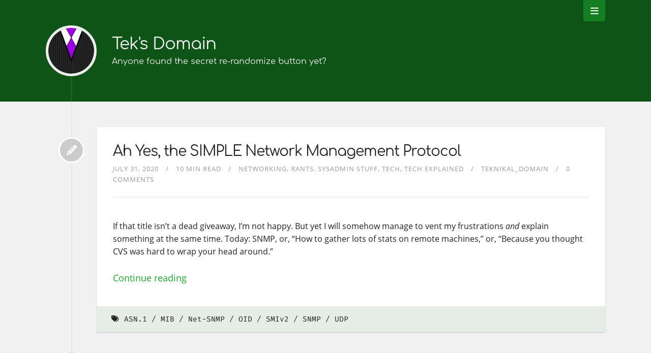

--- FILE ---
content_type: text/html
request_url: https://teknikaldomain.me/tags/asn.1/
body_size: 3391
content:
<!DOCTYPE html>


  
<html itemscope itemtype="https://schema.org/WebPage" class="no-js" lang="en">

<head>
    <meta charset="utf-8">
    <meta name="viewport" content="width=device-width, initial-scale=1">
    <meta name="siteBaseUrl" content="https://teknikaldomain.me/">
    <meta name="author" content="Teknikal_Domain">
    <meta name="description" content="Anything from programming, to photography, to cars, you name it, I&#39;ve probably posted about it.">
    <meta name="keywords" content="blog,personal,tech,programming,gaming,photography">
    <meta name="generator" content="Hugo 0.118.2">
    <title>
        
           
               ASN.1 &vert; Tek&#39;s Domain
           
        
    </title>
    <meta itemprop="name" content="">
    <meta itemprop="description" content="ASN.1 - Anything from programming, to photography, to cars, you name it, I&#39;ve probably posted about it.">
    <meta property="og:site_name" content="Tek&#39;s Domain">

    <meta property="og:title" content="ASN.1" />
<meta property="og:description" content="Anything from programming, to photography, to cars, you name it, I&#39;ve probably posted about it." />
<meta property="og:type" content="website" />
<meta property="og:url" content="https://teknikaldomain.me/tags/asn.1/" />


    <link rel="apple-touch-icon" sizes="180x180" href="/apple-touch-icon.png">
<link rel="icon" type="image/png" sizes="32x32" href="/favicon-32x32.png">
<link rel="icon" type="image/png" sizes="192x192" href="/android-chrome-192x192.png">
<link rel="icon" type="image/png" sizes="16x16" href="/favicon-16x16.png">
<link rel="manifest" href="/site.webmanifest">
<link rel="mask-icon" href="/safari-pinned-tab.svg" color="#1da82d">
<meta name="msapplication-TileColor" content="#1da82d">
<meta name="theme-color" content="#1da82d">


    
    <link href="https://teknikaldomain.me/tags/asn.1/index.xml" rel="alternate" type="application/rss+xml" title="Tek&#39;s Domain" />
    <link href="https://teknikaldomain.me/tags/asn.1/index.xml" rel="feed" type="application/rss+xml" title="Tek&#39;s Domain" />
    

    
    <link rel="canonical" href="https://teknikaldomain.me/tags/asn.1/">
    

    



    
    <link rel="stylesheet" href="https://teknikaldomain.me/theme.min.c6d4ffac0b6b14f8d9f5c534a94d00357d932384a27ebed710c0d3d7f59a179a.css" disabled-integrity="sha256-xtT/rAtrFPjZ9cU0qU0ANX2TI4Sifr7XEMDT1/WaF5o=" media="screen">



    
        <link rel="stylesheet" href="https://unpkg.com/littlefoot/dist/littlefoot.css">
    



    

    
</head>

<body class="bilberry-hugo-theme">
    

    
    <nav>

    <div class="container">
        <ul class="topnav">
            
                
                
                    <li><a href="/page/contact/">Contact</a></li>
                
            
                
                
                    <li><a href="/page/donations-box/">Donations Box</a></li>
                
            
                
                
                    <li><a href="/page/errata/">Errata</a></li>
                
            
                
                
                    <li><a href="/video"
                           target="">My Videos</a></li>
                
            
                
                
                    <li><a href="/index.xml"
                           target="_blank">RSS</a></li>
                
            
        </ul>

        
            <div id="search-box" class="search">
                <i class="fas fa-search"></i>
                <input id="search" type="text" placeholder="Search ...">
            </div>
        
    </div>
</nav>


    
    <header>

    <a id="back-to-top-button">
        <i class="fas fa-angle-up"></i>
    </a>

    <div class="container">
        <div class="logo">
            <a href="/" class="logo">
                
                    <img src="/minimal.png" alt="">
                

                <span class="overlay"><i class="fa fa-home"></i></span>
            </a>
        </div>
        <div class="titles">
            <h3 class="title">
                <a href="/">
                    Tek&#39;s Domain
                </a>
            </h3>

            
                <span class="subtitle"> </span>
            
        </div>

        

        
            <div class="toggler">
        
                <i class="fa fa-bars" aria-hidden="true"></i>
            </div>
    </div>
    </div>
</header>


    <div class="main container">
        
    
    
        <div class="article-wrapper u-cf">
            
                <a class="bubble" href="https://teknikaldomain.me/post/un-snmp/">
    <i class="fas fa-fw fa-pencil-alt"></i>
</a>

<article class="default article">
    

    <div class="content">
    <h1 class="article-title">
        <a href="https://teknikaldomain.me/post/un-snmp/">
            Ah Yes, the SIMPLE Network Management Protocol
        </a>
    </h1>

    
    <div class="meta">
    
        
            
                <span class="date moment">2020-07-31</span>
            
        

        
            
                <span class="readingTime">10 min read</span>
            
        

        
            <span class="categories">
                
                    
                    
                        <a href="https://teknikaldomain.me/categories/networking/">Networking</a>
                    
                
                    
                    
                        <a href="https://teknikaldomain.me/categories/rants/">Rants</a>
                    
                
                    
                    
                        <a href="https://teknikaldomain.me/categories/sysadmin-stuff/">Sysadmin stuff</a>
                    
                
                    
                    
                        <a href="https://teknikaldomain.me/categories/tech/">Tech</a>
                    
                
                    
                    
                        <a href="https://teknikaldomain.me/categories/tech-explained/">Tech explained</a>
                    
                
            </span>
        

        
            <span class="author">
                
                
                    <a href="https://teknikaldomain.me/author/teknikal_domain/">Teknikal_Domain</a>
                
            </span>
        

        
            <span><a href="https://teknikaldomain.me/post/un-snmp/#commento">Unable to load comment count</a></span>
        
    </div>

    

    
        <p>If that title isn&rsquo;t a dead giveaway, I&rsquo;m not happy.
But yet I will somehow manage to vent my frustrations <em>and</em> explain something at the same time.
Today: SNMP, or, &ldquo;How to gather lots of stats on remote machines,&rdquo; or, &ldquo;Because you thought CVS was hard to wrap your head around.&rdquo;</p>

        
            <a href="https://teknikaldomain.me/post/un-snmp/" class="more">Continue reading</a>
        
    
</div>

    
<div class="footer">


    
        <div class="tags">
            <i class="fa fa-tags"></i>
            <div class="links">
                
                    
                    
                    <a href="https://teknikaldomain.me/tags/asn.1/">ASN.1</a>
                    
                
                    
                    
                    <a href="https://teknikaldomain.me/tags/mib/">MIB</a>
                    
                
                    
                    
                    <a href="https://teknikaldomain.me/tags/net-snmp/">Net-SNMP</a>
                    
                
                    
                    
                    <a href="https://teknikaldomain.me/tags/oid/">OID</a>
                    
                
                    
                    
                    <a href="https://teknikaldomain.me/tags/smiv2/">SMIv2</a>
                    
                
                    
                    
                    <a href="https://teknikaldomain.me/tags/snmp/">SNMP</a>
                    
                
                    
                    
                    <a href="https://teknikaldomain.me/tags/udp/">UDP</a>
                    
                
            </div>
        </div>
    

    
</div>

</article>

            
        </div>
    

    
    <div class="paginator">
        

        
    </div>



    </div>

    
<footer>
    <div class="container">

        
        <div class="recent-posts">
            <strong>Latest posts</strong>
            <ul>
                
                
                    <li>
                        <a href="https://teknikaldomain.me/post/hf-pota/">First Amateur Activity: POTA Activation With 92 Contacts, 6 Hours</a>
                    </li>
                
                    <li>
                        <a href="https://teknikaldomain.me/post/ham-it-up/">Let&#39;s Ham It up a Little</a>
                    </li>
                
                    <li>
                        <a href="https://teknikaldomain.me/post/theme-version-4/">What&#39;s Changed: Bilberry Theme Version 4</a>
                    </li>
                
                    <li>
                        <a href="https://teknikaldomain.me/post/narration/">Narration for Posts, for You!</a>
                    </li>
                
                    <li>
                        <a href="https://teknikaldomain.me/code/reverse-proxy-f2b/">Fail2Ban Behind a Reverse Proxy: The Almost-Correct Way</a>
                    </li>
                
            </ul>
        </div>
        

        
        <div class="categories">
            
            <a href="https://teknikaldomain.me/categories/"><strong>Categories</strong></a>
            

            <ul>
                
                <li>
                
                    <a href="https://teknikaldomain.me/categories/tech/">Tech (48)</a>
                
                </li>
                
                <li>
                
                    <a href="https://teknikaldomain.me/categories/tech-explained/">Tech explained (37)</a>
                
                </li>
                
                <li>
                
                    <a href="https://teknikaldomain.me/categories/behind-the-scenes/">Behind the scenes (28)</a>
                
                </li>
                
                <li>
                
                    <a href="https://teknikaldomain.me/categories/blog-improvements/">Blog improvements (23)</a>
                
                </li>
                
                <li>
                
                    <a href="https://teknikaldomain.me/categories/web-stuff/">Web stuff (22)</a>
                
                </li>
                
            </ul>
        </div>
        

        
        <div class="tags">
            <a href="/tags/"><strong>Tags</strong></a>
            <ul>
                
                <li>
                    <a href="/tags/hugo">Hugo
                        (11)</a>
                </li>
                
                <li>
                    <a href="/tags/javascript">Javascript
                        (10)</a>
                </li>
                
                <li>
                    <a href="/tags/cloudflare">Cloudflare
                        (8)</a>
                </li>
                
                <li>
                    <a href="/tags/html">HTML
                        (7)</a>
                </li>
                
                <li>
                    <a href="/tags/dns">DNS
                        (6)</a>
                </li>
                
            </ul>
        </div>
        

        <div class="right">
            
            <div class="external-profiles">
                <strong>Social media</strong>
                
                <a href="https://vids.tekdmn.me/a/tek_dmn" target="_blank"><i class="fab fa-youtube"></i></a>
                
                <a href="https://git.tdstoragebay.com" target="_blank"><i class="fab fa-gitlab"></i></a>
                
                <a href="https://github.com/TeknikalDomain" target="_blank"><i class="fab fa-github"></i></a>
                
                <a rel="me" href="https://mastodon.tekdmn.me/@tek_dmn" target="_blank"><i class="fab fa-mastodon"></i></a>
                
            </div>
            

            

            
            <div class="archive">
                
                <a href="https://teknikaldomain.me/archive/"><strong>Archive</strong></a>
                
            </div>
            
        </div>
    </div>
</footer>


<div class="credits">
    <div class="container">
        <div class="copyright">
            <a href="https://github.com/TeknikalDomain" target="_blank">
                &copy;
                
                2024
                
                Teknikal_Domain
            </a>
            -
            <a href="/index.xml">rss</a>
        </div>
        <script type="ead270c3e17b188c5d5f0297-text/javascript" src='https://ko-fi.com/widgets/widget_2.js'></script><script type="ead270c3e17b188c5d5f0297-text/javascript">kofiwidget2.init('Support Me on Ko-fi', '#0f5417', 'I2I613SPZ');kofiwidget2.draw();</script>
        <div class="author">
            <a href="https://github.com/TeknikalDomain/bilberry-hugo-theme"
                target="_blank">Modified fork of the Bilberry Hugo Theme</a>
        </div>
    </div>
</div>


    

    
        
<script src="https://cdnjs.cloudflare.com/ajax/libs/mathjax/2.7.1/MathJax.js?config=TeX-AMS-MML_HTMLorMML" type="ead270c3e17b188c5d5f0297-text/javascript"></script>
<script type="text/x-mathjax-config">
      MathJax.Hub.Config({
        tex2jax: {
          inlineMath: [['$','$'], ['\\(','\\)']]}
        });
</script>

    

    


    

    

    

    

    

    

    

    



    
    
    



    
    







    
    <script src="https://teknikaldomain.me/theme.min.147026e020d5cd99013f25696d2d0aee8915538e0d5ae0be71d1353ceb8a9eb6.js" disabled-integrity="sha256-FHAm4CDVzZkBPyVpbS0K7okVU44NWuC&#43;cdE1POuKnrY=" type="ead270c3e17b188c5d5f0297-text/javascript"></script>



    
        <script src="https://unpkg.com/littlefoot/dist/littlefoot.js" type="ead270c3e17b188c5d5f0297-application/javascript"></script>
    
        <script src="https://comments.teknikaldomain.me/js/count.js" type="ead270c3e17b188c5d5f0297-application/javascript"></script>
    



    
        <div id="activate-algolia-search" class="hidden">
  <input type="hidden" id="algolia-search-appId" value="A1C3X733E3">
  <input type="hidden" id="algolia-search-apiKey" value="b443fb2d9fd18b77175772e55e98d09a">
  <input type="hidden" id="algolia-search-indexName" value="blog_index">
  <input type="hidden" id="algolia-search-noSearchResults" value="Nothing found.">

  
</div>

    

    




    <script type="ead270c3e17b188c5d5f0297-application/javascript">
        littlefoot.littlefoot()  
    </script>


<script src="/cdn-cgi/scripts/7d0fa10a/cloudflare-static/rocket-loader.min.js" data-cf-settings="ead270c3e17b188c5d5f0297-|49" defer></script><script defer src="https://static.cloudflareinsights.com/beacon.min.js/vcd15cbe7772f49c399c6a5babf22c1241717689176015" integrity="sha512-ZpsOmlRQV6y907TI0dKBHq9Md29nnaEIPlkf84rnaERnq6zvWvPUqr2ft8M1aS28oN72PdrCzSjY4U6VaAw1EQ==" data-cf-beacon='{"version":"2024.11.0","token":"2cbb605262eb4322b9c6d45722a4bbc0","r":1,"server_timing":{"name":{"cfCacheStatus":true,"cfEdge":true,"cfExtPri":true,"cfL4":true,"cfOrigin":true,"cfSpeedBrain":true},"location_startswith":null}}' crossorigin="anonymous"></script>
</body>

</html>


--- FILE ---
content_type: text/plain; charset=utf-8
request_url: https://comments.teknikaldomain.me/api/comment/count
body_size: -329
content:
{"commentCounts":{},"success":true}